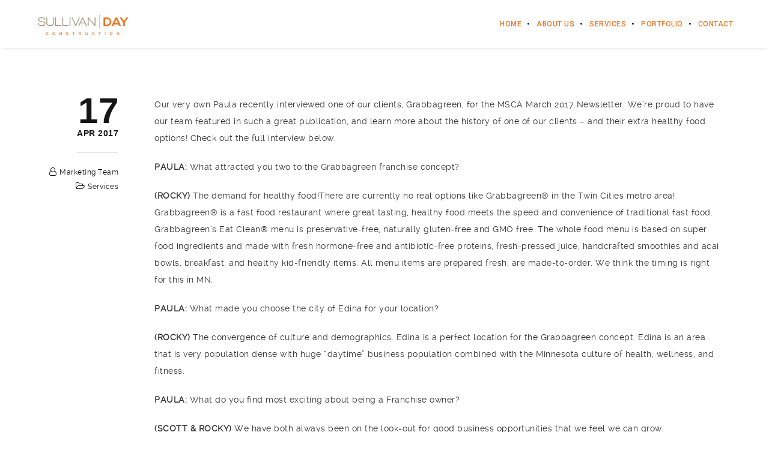

--- FILE ---
content_type: text/javascript
request_url: https://www.sullivanday.com/wp-content/themes/brooklyn/js/ut-scriptlibrary.min.js?ver=4.6
body_size: 18923
content:
!function(e,t){"function"==typeof define&&define.amd?(H,define("ev-emitter/ev-emitter",t)):"object"==typeof module&&module.exports?module.exports=t():e.EvEmitter=t()}("undefined"!=typeof window?window:this,function(){function e(){}var t=e.prototype;return t.on=function(e,t){if(e&&t){var n=this._events=this._events||{},i=n[e]=n[e]||[];return-1==i.indexOf(t)&&i.push(t),this}},t.once=function(e,t){if(e&&t){this.on(e,t);var n=this._onceEvents=this._onceEvents||{};return(n[e]=n[e]||{})[t]=!0,this}},t.off=function(e,t){var n=this._events&&this._events[e];if(n&&n.length){var i=n.indexOf(t);return-1!=i&&n.splice(i,1),this}},t.emitEvent=function(e,t){var n=this._events&&this._events[e];if(n&&n.length){var i=0,r=n[i];t=t||[];for(var a=this._onceEvents&&this._onceEvents[e];r;){var o=a&&a[r];o&&(this.off(e,r),delete a[r]),r.apply(this,t),r=n[i+=o?0:1]}return this}},t.allOff=t.removeAllListeners=function(){delete this._events,delete this._onceEvents},e}),function(e,t){"use strict";"function"==typeof define&&define.amd?define(["ev-emitter/ev-emitter"],function(n){return t(e,n)}):"object"==typeof module&&module.exports?module.exports=t(e,require("ev-emitter")):e.imagesLoaded=t(e,e.EvEmitter)}("undefined"!=typeof window?window:this,function(e,t){function n(e,t){for(var n in t)e[n]=t[n];return e}function i(e,t,r){if(!(this instanceof i))return new i(e,t,r);"string"==typeof e&&(e=document.querySelectorAll(e)),this.elements=function(e){var t=[];if(Array.isArray(e))t=e;else if("number"==typeof e.length)for(var n=0;n<e.length;n++)t.push(e[n]);else t.push(e);return t}(e),this.options=n({},this.options),"function"==typeof t?r=t:n(this.options,t),r&&this.on("always",r),this.getImages(),o&&(this.jqDeferred=new o.Deferred),setTimeout(function(){this.check()}.bind(this))}function r(e){this.img=e}function a(e,t){this.url=e,this.element=t,this.img=new Image}var o=e.jQuery,s=e.console;(i.prototype=Object.create(t.prototype)).options={},i.prototype.getImages=function(){this.images=[],this.elements.forEach(this.addElementImages,this)},i.prototype.addElementImages=function(e){"IMG"==e.nodeName&&this.addImage(e),!0===this.options.background&&this.addElementBackgroundImages(e);var t=e.nodeType;if(t&&l[t]){for(var n=e.querySelectorAll("img"),i=0;i<n.length;i++){var r=n[i];this.addImage(r)}if("string"==typeof this.options.background){var a=e.querySelectorAll(this.options.background);for(i=0;i<a.length;i++){var o=a[i];this.addElementBackgroundImages(o)}}}};var l={1:!0,9:!0,11:!0};return i.prototype.addElementBackgroundImages=function(e){var t=getComputedStyle(e);if(t)for(var n=/url\((['"])?(.*?)\1\)/gi,i=n.exec(t.backgroundImage);null!==i;){var r=i&&i[2];r&&this.addBackground(r,e),i=n.exec(t.backgroundImage)}},i.prototype.addImage=function(e){var t=new r(e);this.images.push(t)},i.prototype.addBackground=function(e,t){var n=new a(e,t);this.images.push(n)},i.prototype.check=function(){function e(e,n,i){setTimeout(function(){t.progress(e,n,i)})}var t=this;this.progressedCount=0,this.hasAnyBroken=!1,this.images.length?this.images.forEach(function(t){t.once("progress",e),t.check()}):this.complete()},i.prototype.progress=function(e,t,n){this.progressedCount++,this.hasAnyBroken=this.hasAnyBroken||!e.isLoaded,this.emitEvent("progress",[this,e,t]),this.jqDeferred&&this.jqDeferred.notify&&this.jqDeferred.notify(this,e),this.progressedCount==this.images.length&&this.complete(),this.options.debug&&s&&s.log("progress: "+n,e,t)},i.prototype.complete=function(){var e=this.hasAnyBroken?"fail":"done";if(this.isComplete=!0,this.emitEvent(e,[this]),this.emitEvent("always",[this]),this.jqDeferred){var t=this.hasAnyBroken?"reject":"resolve";this.jqDeferred[t](this)}},r.prototype=Object.create(t.prototype),r.prototype.check=function(){this.getIsImageComplete()?this.confirm(0!==this.img.naturalWidth,"naturalWidth"):(this.proxyImage=new Image,this.proxyImage.addEventListener("load",this),this.proxyImage.addEventListener("error",this),this.img.addEventListener("load",this),this.img.addEventListener("error",this),this.proxyImage.src=this.img.src)},r.prototype.getIsImageComplete=function(){return this.img.complete&&void 0!==this.img.naturalWidth},r.prototype.confirm=function(e,t){this.isLoaded=e,this.emitEvent("progress",[this,this.img,t])},r.prototype.handleEvent=function(e){var t="on"+e.type;this[t]&&this[t](e)},r.prototype.onload=function(){this.confirm(!0,"onload"),this.unbindEvents()},r.prototype.onerror=function(){this.confirm(!1,"onerror"),this.unbindEvents()},r.prototype.unbindEvents=function(){this.proxyImage.removeEventListener("load",this),this.proxyImage.removeEventListener("error",this),this.img.removeEventListener("load",this),this.img.removeEventListener("error",this)},a.prototype=Object.create(r.prototype),a.prototype.check=function(){this.img.addEventListener("load",this),this.img.addEventListener("error",this),this.img.src=this.url;this.getIsImageComplete()&&(this.confirm(0!==this.img.naturalWidth,"naturalWidth"),this.unbindEvents())},a.prototype.unbindEvents=function(){this.img.removeEventListener("load",this),this.img.removeEventListener("error",this)},a.prototype.confirm=function(e,t){this.isLoaded=e,this.emitEvent("progress",[this,this.element,t])},i.makeJQueryPlugin=function(t){(t=t||e.jQuery)&&((o=t).fn.imagesLoaded=function(e,t){return new i(this,e,t).jqDeferred.promise(o(this))})},i.makeJQueryPlugin(),i}),function(e){var t=!1,n="animation",i=prefix="",r=["Webkit","Moz","O","ms","Khtml"];e(document).ready(function(){var e=document.body.style;if(void 0!==e.animationName&&(t=!0),!1===t)for(var a=0;a<r.length;a++)if(void 0!==e[r[a]+"AnimationName"]){prefix=r[a],n=prefix+"Animation",i="-"+prefix.toLowerCase()+"-",t=!0;break}});var a=function(t,n){return e.keyframe.debug&&console.log(t+" "+n),e("<style>"+n+"</style>").attr({class:"keyframe-style",id:t,type:"text/css"}).appendTo("head")};e.keyframe={debug:!1,getVendorPrefix:function(){return i},isSupported:function(){return t},generate:function(t){var r=t.name||"",o="@"+i+"keyframes "+r+" {";for(var s in t)if("name"!==s&&"media"!==s&&"complete"!==s){o+=s+" {";for(var l in t[s])o+=l+":"+t[s][l]+";";o+="}"}window.PrefixFree?o=PrefixFree.prefixCSS(o+"}"):o+="}",t.media&&(o="@media "+t.media+"{"+o+"}");var c=e("style#"+t.name);if(c.length>0){c.html(o);e("*").filter(function(){return this.style[n+"Name"]===r}).each(function(){var t=e(this),n=t.data("keyframeOptions");t.resetKeyframe(function(){t.playKeyframe(n)})})}else a(r,o)},define:function(e){if(e.length)for(var t=0;t<e.length;t++){var n=e[t];this.generate(n)}else this.generate(e)}};e.fn.resetKeyframe=function(t){e(this).css(i+"animation-play-state","running").css(i+"animation","none");t&&setTimeout(t,1)},e.fn.pauseKeyframe=function(){e(this).css(i+"animation-play-state","paused")},e.fn.resumeKeyframe=function(){e(this).css(i+"animation-play-state","running")},e.fn.playKeyframe=function(t,n){var r=function(t){return t=e.extend({duration:"0s",timingFunction:"ease",delay:"0s",iterationCount:1,direction:"normal",fillMode:"forwards"},t),[t.name,t.duration,t.timingFunction,t.delay,t.iterationCount,t.direction,t.fillMode].join(" ")},a="";if(e.isArray(t)){for(var o=[],s=0;s<t.length;s++)"string"==typeof t[s]?o.push(t[s]):o.push(r(t[s]));a=o.join(", ")}else a="string"==typeof t?t:r(t);var l=i+"animation",c=["webkit","moz","MS","o",""];!n&&t.complete&&(n=t.complete);var u=function(e,t,n){for(var i=0;i<c.length;i++){c[i]||(t=t.toLowerCase());var r=c[i]+t;e.off(r).on(r,n)}};return this.each(function(){var r=e(this).addClass("boostKeyframe").css(i+"animation-play-state","running").css(l,a).data("keyframeOptions",t);if(e.keyframe.debug){console.group(),i&&console.log("Vendor Prefix: "+i),console.log("Style Applied: "+a);var o=r.css(l);console.log("Rendered Style: "+(o||r[0].style.animation)),console.groupEnd()}n&&(u(r,"AnimationIteration",n),u(r,"AnimationEnd",n))}),this},a("boost-keyframe"," .boostKeyframe{"+i+"transform:scale3d(1,1,1);}")}(jQuery),function(e){var t=navigator.userAgent;e.HTMLPictureElement&&/ecko/.test(t)&&t.match(/rv\:(\d+)/)&&RegExp.$1<41&&addEventListener("resize",function(){var t,n=document.createElement("source"),i=function(e){var t,i,r=e.parentNode;"PICTURE"===r.nodeName.toUpperCase()?(t=n.cloneNode(),r.insertBefore(t,r.firstElementChild),setTimeout(function(){r.removeChild(t)})):(!e._pfLastSize||e.offsetWidth>e._pfLastSize)&&(e._pfLastSize=e.offsetWidth,i=e.sizes,e.sizes+=",100vw",setTimeout(function(){e.sizes=i}))},r=function(){var e,t=document.querySelectorAll("picture > img, img[srcset][sizes]");for(e=0;e<t.length;e++)i(t[e])},a=function(){clearTimeout(t),t=setTimeout(r,99)},o=e.matchMedia&&matchMedia("(orientation: landscape)"),s=function(){a(),o&&o.addListener&&o.addListener(a)};return n.srcset="[data-uri]",/^[c|i]|d$/.test(document.readyState||"")?s():document.addEventListener("DOMContentLoaded",s),a}())}(window),function(e,t,n){"use strict";function i(e){return" "===e||"\t"===e||"\n"===e||"\f"===e||"\r"===e}function r(e,t,n,i){var r,a,o;return"saveData"===y.algorithm?e>2.7?o=n+1:(a=(t-n)*(r=Math.pow(e-.6,1.5)),i&&(a+=.1*r),o=e+a):o=n>1?Math.sqrt(e*t):e,o>n}function a(e,t){return e.res-t.res}function o(e,t){var n,i,r;if(e&&t)for(r=u.parseSet(t),e=u.makeUrl(e),n=0;n<r.length;n++)if(e===u.makeUrl(r[n].url)){i=r[n];break}return i}t.createElement("picture");var s,l,c,u={},d=function(){},f=t.createElement("img"),p=f.getAttribute,h=f.setAttribute,v=f.removeAttribute,m=t.documentElement,g={},y={algorithm:""},w=navigator.userAgent,b=/rident/.test(w)||/ecko/.test(w)&&w.match(/rv\:(\d+)/)&&RegExp.$1>35,x="currentSrc",S=/\s+\+?\d+(e\d+)?w/,A=/(\([^)]+\))?\s*(.+)/,C=e.picturefillCFG,T="font-size:100%!important;",E=!0,N={},k={},I=e.devicePixelRatio,M={px:1,in:96},P=t.createElement("a"),O=!1,L=/^[ \t\n\r\u000c]+/,z=/^[, \t\n\r\u000c]+/,j=/^[^ \t\n\r\u000c]+/,W=/[,]+$/,_=/^\d+$/,D=/^-?(?:[0-9]+|[0-9]*\.[0-9]+)(?:[eE][+-]?[0-9]+)?$/,q=function(e,t,n,i){e.addEventListener?e.addEventListener(t,n,i||!1):e.attachEvent&&e.attachEvent("on"+t,n)},Q=function(e){var t={};return function(n){return n in t||(t[n]=e(n)),t[n]}},H=function(){var e=/^([\d\.]+)(em|vw|px)$/,t=Q(function(e){return"return "+function(){for(var e=arguments,t=0,n=e[0];++t in e;)n=n.replace(e[t],e[++t]);return n}((e||"").toLowerCase(),/\band\b/g,"&&",/,/g,"||",/min-([a-z-\s]+):/g,"e.$1>=",/max-([a-z-\s]+):/g,"e.$1<=",/calc([^)]+)/g,"($1)",/(\d+[\.]*[\d]*)([a-z]+)/g,"($1 * e.$2)",/^(?!(e.[a-z]|[0-9\.&=|><\+\-\*\(\)\/])).*/gi,"")+";"});return function(n,i){var r;if(!(n in N))if(N[n]=!1,i&&(r=n.match(e)))N[n]=r[1]*M[r[2]];else try{N[n]=new Function("e",t(n))(M)}catch(e){}return N[n]}}(),B=function(e,t){return e.w?(e.cWidth=u.calcListLength(t||"100vw"),e.res=e.w/e.cWidth):e.res=e.d,e},R=function(e){var n,i,r,a=e||{};if(a.elements&&1===a.elements.nodeType&&("IMG"===a.elements.nodeName.toUpperCase()?a.elements=[a.elements]:(a.context=a.elements,a.elements=null)),n=a.elements||u.qsa(a.context||t,a.reevaluate||a.reselect?u.sel:u.selShort),r=n.length){for(u.setupRun(a),O=!0,i=0;i<r;i++)u.fillImg(n[i],a);u.teardownRun(a)}};e.console&&console.warn,x in f||(x="src"),g["image/jpeg"]=!0,g["image/gif"]=!0,g["image/png"]=!0,g["image/svg+xml"]=t.implementation.hasFeature("http://wwwindow.w3.org/TR/SVG11/feature#Image","1.1"),u.ns=("pf"+(new Date).getTime()).substr(0,9),u.supSrcset="srcset"in f,u.supSizes="sizes"in f,u.supPicture=!!e.HTMLPictureElement,u.supSrcset&&u.supPicture&&!u.supSizes&&function(e){f.srcset="data:,a",e.src="data:,a",u.supSrcset=f.complete===e.complete,u.supPicture=u.supSrcset&&u.supPicture}(t.createElement("img")),u.selShort="picture>img,img[srcset]",u.sel=u.selShort,u.cfg=y,u.supSrcset&&(u.sel+=",img[data-pfsrcset]"),u.DPR=I||1,u.u=M,u.types=g,l=u.supSrcset&&!u.supSizes,u.setSize=d,u.makeUrl=Q(function(e){return P.href=e,P.href}),u.qsa=function(e,t){return e.querySelectorAll(t)},u.matchesMedia=function(){return e.matchMedia&&(matchMedia("(min-width: 0.1em)")||{}).matches?u.matchesMedia=function(e){return!e||matchMedia(e).matches}:u.matchesMedia=u.mMQ,u.matchesMedia.apply(this,arguments)},u.mMQ=function(e){return!e||H(e)},u.calcLength=function(e){var t=H(e,!0)||!1;return t<0&&(t=!1),t},u.supportsType=function(e){return!e||g[e]},u.parseSize=Q(function(e){var t=(e||"").match(A);return{media:t&&t[1],length:t&&t[2]}}),u.parseSet=function(e){return e.cands||(e.cands=function(e,t){function n(t){var n,i=t.exec(e.substring(f));if(i)return n=i[0],f+=n.length,n}function r(){var e,n,i,r,a,l,c,u,d,f=!1,h={};for(r=0;r<s.length;r++)l=(a=s[r])[a.length-1],c=a.substring(0,a.length-1),u=parseInt(c,10),d=parseFloat(c),_.test(c)&&"w"===l?((e||n)&&(f=!0),0===u?f=!0:e=u):D.test(c)&&"x"===l?((e||n||i)&&(f=!0),d<0?f=!0:n=d):_.test(c)&&"h"===l?((i||n)&&(f=!0),0===u?f=!0:i=u):f=!0;f||(h.url=o,e&&(h.w=e),n&&(h.d=n),i&&(h.h=i),i||n||e||(h.d=1),1===h.d&&(t.has1x=!0),h.set=t,p.push(h))}function a(){for(n(L),l="",c="in descriptor";;){if(u=e.charAt(f),"in descriptor"===c)if(i(u))l&&(s.push(l),l="",c="after descriptor");else{if(","===u)return f+=1,l&&s.push(l),void r();if("("===u)l+=u,c="in parens";else{if(""===u)return l&&s.push(l),void r();l+=u}}else if("in parens"===c)if(")"===u)l+=u,c="in descriptor";else{if(""===u)return s.push(l),void r();l+=u}else if("after descriptor"===c)if(i(u));else{if(""===u)return void r();c="in descriptor",f-=1}f+=1}}for(var o,s,l,c,u,d=e.length,f=0,p=[];;){if(n(z),f>=d)return p;o=n(j),s=[],","===o.slice(-1)?(o=o.replace(W,""),r()):a()}}(e.srcset,e)),e.cands},u.getEmValue=function(){var e;if(!s&&(e=t.body)){var n=t.createElement("div"),i=m.style.cssText,r=e.style.cssText;n.style.cssText="position:absolute;left:0;visibility:hidden;display:block;padding:0;border:none;font-size:1em;width:1em;overflow:hidden;clip:rect(0px, 0px, 0px, 0px)",m.style.cssText=T,e.style.cssText=T,e.appendChild(n),s=n.offsetWidth,e.removeChild(n),s=parseFloat(s,10),m.style.cssText=i,e.style.cssText=r}return s||16},u.calcListLength=function(e){if(!(e in k)||y.uT){var t=u.calcLength(function(e){function t(e){return!!(c.test(e)&&parseFloat(e)>=0)||!!d.test(e)||"0"===e||"-0"===e||"+0"===e}var n,r,a,o,s,l,c=/^(?:[+-]?[0-9]+|[0-9]*\.[0-9]+)(?:[eE][+-]?[0-9]+)?(?:ch|cm|em|ex|in|mm|pc|pt|px|rem|vh|vmin|vmax|vw)$/i,d=/^calc\((?:[0-9a-z \.\+\-\*\/\(\)]+)\)$/i;for(a=(r=function(e){function t(){a&&(o.push(a),a="")}function n(){o[0]&&(s.push(o),o=[])}for(var r,a="",o=[],s=[],l=0,c=0,u=!1;;){if(""===(r=e.charAt(c)))return t(),n(),s;if(u){if("*"===r&&"/"===e[c+1]){u=!1,c+=2,t();continue}c+=1}else{if(i(r)){if(e.charAt(c-1)&&i(e.charAt(c-1))||!a){c+=1;continue}if(0===l){t(),c+=1;continue}r=" "}else if("("===r)l+=1;else if(")"===r)l-=1;else{if(","===r){t(),n(),c+=1;continue}if("/"===r&&"*"===e.charAt(c+1)){u=!0,c+=2;continue}}a+=r,c+=1}}}(e)).length,n=0;n<a;n++)if(o=r[n],s=o[o.length-1],t(s)){if(l=s,o.pop(),0===o.length)return l;if(o=o.join(" "),u.matchesMedia(o))return l}return"100vw"}(e));k[e]=t||M.width}return k[e]},u.setRes=function(e){var t;if(e)for(var n=0,i=(t=u.parseSet(e)).length;n<i;n++)B(t[n],e.sizes);return t},u.setRes.res=B,u.applySetCandidate=function(e,t){if(e.length){var n,i,s,l,c,d,f,p,h,v=t[u.ns],m=u.DPR;if(d=v.curSrc||t[x],(f=v.curCan||function(e,t,n){var i;return!n&&t&&(n=(n=e[u.ns].sets)&&n[n.length-1]),(i=o(t,n))&&(t=u.makeUrl(t),e[u.ns].curSrc=t,e[u.ns].curCan=i,i.res||B(i,i.set.sizes)),i}(t,d,e[0].set))&&f.set===e[0].set&&((h=b&&!t.complete&&f.res-.1>m)||(f.cached=!0,f.res>=m&&(c=f))),!c)for(e.sort(a),c=e[(l=e.length)-1],i=0;i<l;i++)if((n=e[i]).res>=m){c=e[s=i-1]&&(h||d!==u.makeUrl(n.url))&&r(e[s].res,n.res,m,e[s].cached)?e[s]:n;break}c&&(p=u.makeUrl(c.url),v.curSrc=p,v.curCan=c,p!==d&&u.setSrc(t,c),u.setSize(t))}},u.setSrc=function(e,t){var n;e.src=t.url,"image/svg+xml"===t.set.type&&(n=e.style.width,e.style.width=e.offsetWidth+1+"px",e.offsetWidth+1&&(e.style.width=n))},u.getSet=function(e){var t,n,i,r=!1,a=e[u.ns].sets;for(t=0;t<a.length&&!r;t++)if((n=a[t]).srcset&&u.matchesMedia(n.media)&&(i=u.supportsType(n.type))){"pending"===i&&(n=i),r=n;break}return r},u.parseSets=function(e,t,n){var i,r,a,s,c=t&&"PICTURE"===t.nodeName.toUpperCase(),d=e[u.ns];(void 0===d.src||n.src)&&(d.src=p.call(e,"src"),d.src?h.call(e,"data-pfsrc",d.src):v.call(e,"data-pfsrc")),(void 0===d.srcset||n.srcset||!u.supSrcset||e.srcset)&&(i=p.call(e,"srcset"),d.srcset=i,s=!0),d.sets=[],c&&(d.pic=!0,function(e,t){var n,i,r,a,o=e.getElementsByTagName("source");for(n=0,i=o.length;n<i;n++)(r=o[n])[u.ns]=!0,(a=r.getAttribute("srcset"))&&t.push({srcset:a,media:r.getAttribute("media"),type:r.getAttribute("type"),sizes:r.getAttribute("sizes")})}(t,d.sets)),d.srcset?(r={srcset:d.srcset,sizes:p.call(e,"sizes")},d.sets.push(r),(a=(l||d.src)&&S.test(d.srcset||""))||!d.src||o(d.src,r)||r.has1x||(r.srcset+=", "+d.src,r.cands.push({url:d.src,d:1,set:r}))):d.src&&d.sets.push({srcset:d.src,sizes:null}),d.curCan=null,d.curSrc=void 0,d.supported=!(c||r&&!u.supSrcset||a),s&&u.supSrcset&&!d.supported&&(i?(h.call(e,"data-pfsrcset",i),e.srcset=""):v.call(e,"data-pfsrcset")),d.supported&&!d.srcset&&(!d.src&&e.src||e.src!==u.makeUrl(d.src))&&(null===d.src?e.removeAttribute("src"):e.src=d.src),d.parsed=!0},u.fillImg=function(e,t){var n,i=t.reselect||t.reevaluate;e[u.ns]||(e[u.ns]={}),n=e[u.ns],(i||n.evaled!==c)&&(n.parsed&&!t.reevaluate||u.parseSets(e,e.parentNode,t),n.supported?n.evaled=c:function(e){var t,n=u.getSet(e),i=!1;"pending"!==n&&(i=c,n&&(t=u.setRes(n),u.applySetCandidate(t,e))),e[u.ns].evaled=i}(e))},u.setupRun=function(){O&&!E&&I===e.devicePixelRatio||(E=!1,I=e.devicePixelRatio,N={},k={},u.DPR=I||1,M.width=Math.max(e.innerWidth||0,m.clientWidth),M.height=Math.max(e.innerHeight||0,m.clientHeight),M.vw=M.width/100,M.vh=M.height/100,c=[M.height,M.width,I].join("-"),M.em=u.getEmValue(),M.rem=M.em)},u.supPicture?(R=d,u.fillImg=d):function(){var n,i=e.attachEvent?/d$|^c/:/d$|^c|^i/,r=function(){var e=t.readyState||"";a=setTimeout(r,"loading"===e?200:999),t.body&&(u.fillImgs(),(n=n||i.test(e))&&clearTimeout(a))},a=setTimeout(r,t.body?9:99),o=m.clientHeight;q(e,"resize",function(e,t){var n,i,r=function(){var a=new Date-i;a<t?n=setTimeout(r,t-a):(n=null,e())};return function(){i=new Date,n||(n=setTimeout(r,t))}}(function(){E=Math.max(e.innerWidth||0,m.clientWidth)!==M.width||m.clientHeight!==o,o=m.clientHeight,E&&u.fillImgs()},99)),q(t,"readystatechange",r)}(),u.picturefill=R,u.fillImgs=R,u.teardownRun=d,R._=u,e.picturefillCFG={pf:u,push:function(e){var t=e.shift();"function"==typeof u[t]?u[t].apply(u,e):(y[t]=e[0],O&&u.fillImgs({reselect:!0}))}};for(;C&&C.length;)e.picturefillCFG.push(C.shift());e.picturefill=R,"object"==typeof module&&"object"==typeof module.exports?module.exports=R:"function"==typeof define&&define.amd&&define("picturefill",function(){return R}),u.supPicture||(g["image/webp"]=function(t,n){var i=new e.Image;return i.onerror=function(){g[t]=!1,R()},i.onload=function(){g[t]=1===i.width,R()},i.src=n,"pending"}("image/webp","[data-uri]"))}(window,document),function(e){"use strict";"function"==typeof define&&define.amd?define(["jquery"],e):"undefined"!=typeof module&&module.exports?module.exports=e(require("jquery")):e(jQuery)}(function(e){"use strict";function t(t){return!t.nodeName||-1!==e.inArray(t.nodeName.toLowerCase(),["iframe","#document","html","body"])}function n(t){return e.isFunction(t)||e.isPlainObject(t)?t:{top:t,left:t}}var i=e.scrollTo=function(t,n,i){return e(window).scrollTo(t,n,i)};return i.defaults={axis:"xy",duration:0,limit:!0},e.fn.scrollTo=function(r,a,o){"object"==typeof a&&(o=a,a=0),"function"==typeof o&&(o={onAfter:o}),"max"===r&&(r=9e9),o=e.extend({},i.defaults,o),a=a||o.duration;var s=o.queue&&o.axis.length>1;return s&&(a/=2),o.offset=n(o.offset),o.over=n(o.over),this.each(function(){function l(t){var n=e.extend({},o,{queue:!0,duration:a,complete:t&&function(){t.call(d,p,o)}});f.animate(h,n)}if(null!==r){var c,u=t(this),d=u?this.contentWindow||window:this,f=e(d),p=r,h={};switch(typeof p){case"number":case"string":if(/^([+-]=?)?\d+(\.\d+)?(px|%)?$/.test(p)){p=n(p);break}p=u?e(p):e(p,d);case"object":if(0===p.length)return;(p.is||p.style)&&(c=(p=e(p)).offset())}var v=e.isFunction(o.offset)&&o.offset(d,p)||o.offset;e.each(o.axis.split(""),function(e,t){var n="x"===t?"Left":"Top",r=n.toLowerCase(),a="scroll"+n,m=f[a](),g=i.max(d,t);if(c)h[a]=c[r]+(u?0:m-f.offset()[r]),o.margin&&(h[a]-=parseInt(p.css("margin"+n),10)||0,h[a]-=parseInt(p.css("border"+n+"Width"),10)||0),h[a]+=v[r]||0,o.over[r]&&(h[a]+=p["x"===t?"width":"height"]()*o.over[r]);else{var y=p[r];h[a]=y.slice&&"%"===y.slice(-1)?parseFloat(y)/100*g:y}o.limit&&/^\d+$/.test(h[a])&&(h[a]=h[a]<=0?0:Math.min(h[a],g)),!e&&o.axis.length>1&&(m===h[a]?h={}:s&&(l(o.onAfterFirst),h={}))}),l(o.onAfter)}})},i.max=function(n,i){var r="x"===i?"Width":"Height",a="scroll"+r;if(!t(n))return n[a]-e(n)[r.toLowerCase()]();var o="client"+r,s=n.ownerDocument||n.document,l=s.documentElement,c=s.body;return Math.max(l[a],c[a])-Math.min(l[o],c[o])},e.Tween.propHooks.scrollLeft=e.Tween.propHooks.scrollTop={get:function(t){return e(t.elem)[t.prop]()},set:function(t){var n=this.get(t);if(t.options.interrupt&&t._last&&t._last!==n)return e(t.elem).stop();var i=Math.round(t.now);n!==i&&(e(t.elem)[t.prop](i),t._last=this.get(t))}},i}),function(e,t){"use strict";jQuery.fn[t]=function(e){return e?this.bind("resize",function(e,t,n){var i="";return function(){var r=this,a=arguments;i?clearTimeout(i):n&&e.apply(r,a),i=setTimeout(function(){n||e.apply(r,a),i=null},t||100)}}(e)):this.trigger(t)}}(jQuery,"utresize"),function(e){"function"==typeof define&&define.amd?define(["jquery"],function(t){return e(t)}):"object"==typeof module&&"object"==typeof module.exports?exports=e(require("jquery")):e(jQuery)}(function(e){function t(e){var t=7.5625,n=2.75;return e<1/n?t*e*e:e<2/n?t*(e-=1.5/n)*e+.75:e<2.5/n?t*(e-=2.25/n)*e+.9375:t*(e-=2.625/n)*e+.984375}e.easing.jswing=e.easing.swing;var n=Math.pow,i=Math.sqrt,r=Math.sin,a=Math.cos,o=Math.PI,s=1.70158,l=1.525*s,c=2*o/3,u=2*o/4.5;e.extend(e.easing,{def:"easeOutQuad",swing:function(t){return e.easing[e.easing.def](t)},easeInQuad:function(e){return e*e},easeOutQuad:function(e){return 1-(1-e)*(1-e)},easeInOutQuad:function(e){return e<.5?2*e*e:1-n(-2*e+2,2)/2},easeInCubic:function(e){return e*e*e},easeOutCubic:function(e){return 1-n(1-e,3)},easeInOutCubic:function(e){return e<.5?4*e*e*e:1-n(-2*e+2,3)/2},easeInQuart:function(e){return e*e*e*e},easeOutQuart:function(e){return 1-n(1-e,4)},easeInOutQuart:function(e){return e<.5?8*e*e*e*e:1-n(-2*e+2,4)/2},easeInQuint:function(e){return e*e*e*e*e},easeOutQuint:function(e){return 1-n(1-e,5)},easeInOutQuint:function(e){return e<.5?16*e*e*e*e*e:1-n(-2*e+2,5)/2},easeInSine:function(e){return 1-a(e*o/2)},easeOutSine:function(e){return r(e*o/2)},easeInOutSine:function(e){return-(a(o*e)-1)/2},easeInExpo:function(e){return 0===e?0:n(2,10*e-10)},easeOutExpo:function(e){return 1===e?1:1-n(2,-10*e)},easeInOutExpo:function(e){return 0===e?0:1===e?1:e<.5?n(2,20*e-10)/2:(2-n(2,-20*e+10))/2},easeInCirc:function(e){return 1-i(1-n(e,2))},easeOutCirc:function(e){return i(1-n(e-1,2))},easeInOutCirc:function(e){return e<.5?(1-i(1-n(2*e,2)))/2:(i(1-n(-2*e+2,2))+1)/2},easeInElastic:function(e){return 0===e?0:1===e?1:-n(2,10*e-10)*r((10*e-10.75)*c)},easeOutElastic:function(e){return 0===e?0:1===e?1:n(2,-10*e)*r((10*e-.75)*c)+1},easeInOutElastic:function(e){return 0===e?0:1===e?1:e<.5?-n(2,20*e-10)*r((20*e-11.125)*u)/2:n(2,-20*e+10)*r((20*e-11.125)*u)/2+1},easeInBack:function(e){return 2.70158*e*e*e-s*e*e},easeOutBack:function(e){return 1+2.70158*n(e-1,3)+s*n(e-1,2)},easeInOutBack:function(e){return e<.5?n(2*e,2)*(7.189819*e-l)/2:(n(2*e-2,2)*((l+1)*(2*e-2)+l)+2)/2},easeInBounce:function(e){return 1-t(1-e)},easeOutBounce:t,easeInOutBounce:function(e){return e<.5?(1-t(1-2*e))/2:(1+t(2*e-1))/2}})}),function(e){"use strict";e.fn.fitVids=function(t){var n={customSelector:null,ignore:null};if(!document.getElementById("fit-vids-style")){var i=document.head||document.getElementsByTagName("head")[0],r=document.createElement("div");r.innerHTML='<p>x</p><style id="fit-vids-style">.fluid-width-video-wrapper{width:100%;position:relative;padding:0;}.fluid-width-video-wrapper iframe,.fluid-width-video-wrapper object,.fluid-width-video-wrapper embed {position:absolute;top:0;left:0;width:100%;height:100%;}</style>',i.appendChild(r.childNodes[1])}return t&&e.extend(n,t),this.each(function(){var t=["iframe[src*='player.vimeo.com']","iframe[src*='youtube.com']","iframe[src*='youtube-nocookie.com']","iframe[src*='kickstarter.com'][src*='video.html']","object","embed"];n.customSelector&&t.push(n.customSelector);var i=".fitvidsignore";n.ignore&&(i=i+", "+n.ignore);var r=e(this).find(t.join(","));(r=(r=r.not("object object")).not(i)).each(function(){var t=e(this);if(!t.hasClass("jwswf")&&!(t.parents(i).length>0||"embed"===this.tagName.toLowerCase()&&t.parent("object").length||t.parent(".fluid-width-video-wrapper").length)){t.css("height")||t.css("width")||!isNaN(t.attr("height"))&&!isNaN(t.attr("width"))||(t.attr("height",9),t.attr("width",16));var n=("object"===this.tagName.toLowerCase()||t.attr("height")&&!isNaN(parseInt(t.attr("height"),10))?parseInt(t.attr("height"),10):t.height())/(isNaN(parseInt(t.attr("width"),10))?t.width():parseInt(t.attr("width"),10));if(!t.attr("id")){var r="fitvid"+e.fn.fitVids._count;t.attr("name",r),e.fn.fitVids._count++}t.wrap('<div class="fluid-width-video-wrapper"></div>').parent(".fluid-width-video-wrapper").css("padding-top",100*n+"%"),t.removeAttr("height").removeAttr("width")}})})},e.fn.fitVids._count=0}(window.jQuery||window.Zepto),function(e,t,n,i){var r=e(t);e.fn.lazyload=function(i){function a(){var t=0;s.each(function(){var n=e(this);if(!l.skip_invisible||n.is(":visible"))if(e.abovethetop(this,l)||e.leftofbegin(this,l));else if(e.belowthefold(this,l)||e.rightoffold(this,l)){if(++t>l.failure_limit)return!1}else n.trigger("appear"),t=0})}var o,s=this,l={threshold:0,failure_limit:0,event:"scroll",effect:"show",container:t,data_attribute:"original",skip_invisible:!1,appear:null,load:null,placeholder:"[data-uri]"};return i&&(void 0!==i.failurelimit&&(i.failure_limit=i.failurelimit,delete i.failurelimit),void 0!==i.effectspeed&&(i.effect_speed=i.effectspeed,delete i.effectspeed),e.extend(l,i)),o=void 0===l.container||l.container===t?r:e(l.container),0===l.event.indexOf("scroll")&&o.bind(l.event,function(){return a()}),this.each(function(){var t=this,n=e(t);t.loaded=!1,void 0!==n.attr("src")&&!1!==n.attr("src")||n.is("img")&&n.attr("src",l.placeholder),n.one("appear",function(){if(!this.loaded){if(l.appear){var i=s.length;l.appear.call(t,i,l)}e("<img />").bind("load",function(){var i=n.attr("data-"+l.data_attribute);n.hide(),n.is("img")?n.attr("src",i):n.css({"background-image":"url('"+i+"')","background-size":"cover","background-position":"center center"}),t.loaded=!0;var r=e.grep(s,function(e){return!e.loaded});if(s=e(r),l.load){var a=s.length;l.load.call(t,a,l)}}).attr("src",n.attr("data-"+l.data_attribute))}}),0!==l.event.indexOf("scroll")&&n.bind(l.event,function(){t.loaded||n.trigger("appear")})}),r.bind("resize",function(){a()}),/(?:iphone|ipod|ipad).*os 5/gi.test(navigator.appVersion)&&r.bind("pageshow",function(t){t.originalEvent&&t.originalEvent.persisted&&s.each(function(){e(this).trigger("appear")})}),e(n).ready(function(){a()}),this},e.belowthefold=function(n,i){return(void 0===i.container||i.container===t?(t.innerHeight?t.innerHeight:r.height())+r.scrollTop():e(i.container).offset().top+e(i.container).height())<=e(n).offset().top-i.threshold},e.rightoffold=function(n,i){return(void 0===i.container||i.container===t?r.width()+r.scrollLeft():e(i.container).offset().left+e(i.container).width())<=e(n).offset().left-i.threshold},e.abovethetop=function(n,i){return(void 0===i.container||i.container===t?r.scrollTop():e(i.container).offset().top)>=e(n).offset().top+i.threshold+e(n).height()},e.leftofbegin=function(n,i){return(void 0===i.container||i.container===t?r.scrollLeft():e(i.container).offset().left)>=e(n).offset().left+i.threshold+e(n).width()},e.inviewport=function(t,n){return!(e.rightoffold(t,n)||e.leftofbegin(t,n)||e.belowthefold(t,n)||e.abovethetop(t,n))},e.extend(e.expr[":"],{"below-the-fold":function(t){return e.belowthefold(t,{threshold:0})},"above-the-top":function(t){return!e.belowthefold(t,{threshold:0})},"right-of-screen":function(t){return e.rightoffold(t,{threshold:0})},"left-of-screen":function(t){return!e.rightoffold(t,{threshold:0})},"in-viewport":function(t){return e.inviewport(t,{threshold:0})},"above-the-fold":function(t){return!e.belowthefold(t,{threshold:0})},"right-of-fold":function(t){return e.rightoffold(t,{threshold:0})},"left-of-fold":function(t){return!e.rightoffold(t,{threshold:0})}})}(jQuery,window,document),function(){var e=[].indexOf||function(e){for(var t=0,n=this.length;t<n;t++)if(t in this&&this[t]===e)return t;return-1},t=[].slice;!function(e,t){"function"==typeof define&&define.amd?define("waypoints",["jquery"],function(n){return t(n,e)}):t(e.jQuery,e)}(window,function(n,i){var r,a,o,s,l,c,u,d,f,p,h,v,m,g,y,w;return r=n(i),d=e.call(i,"ontouchstart")>=0,s={horizontal:{},vertical:{}},l=1,u={},c="waypoints-context-id",h="resize.waypoints",v="scroll.waypoints",m=1,g="waypoints-waypoint-ids",y="waypoint",w="waypoints",a=function(){function e(e){var t=this;this.$element=e,this.element=e[0],this.didResize=!1,this.didScroll=!1,this.id="context"+l++,this.oldScroll={x:e.scrollLeft(),y:e.scrollTop()},this.waypoints={horizontal:{},vertical:{}},this.element[c]=this.id,u[this.id]=this,e.bind(v,function(){var e;if(!t.didScroll&&!d)return t.didScroll=!0,e=function(){return t.doScroll(),t.didScroll=!1},i.setTimeout(e,n[w].settings.scrollThrottle)}),e.bind(h,function(){var e;if(!t.didResize)return t.didResize=!0,e=function(){return n[w]("refresh"),t.didResize=!1},i.setTimeout(e,n[w].settings.resizeThrottle)})}return e.prototype.doScroll=function(){var e,t=this;return e={horizontal:{newScroll:this.$element.scrollLeft(),oldScroll:this.oldScroll.x,forward:"right",backward:"left"},vertical:{newScroll:this.$element.scrollTop(),oldScroll:this.oldScroll.y,forward:"down",backward:"up"}},!d||e.vertical.oldScroll&&e.vertical.newScroll||n[w]("refresh"),n.each(e,function(e,i){var r,a,o;return o=[],a=i.newScroll>i.oldScroll,r=a?i.forward:i.backward,n.each(t.waypoints[e],function(e,t){var n,r;return i.oldScroll<(n=t.offset)&&n<=i.newScroll?o.push(t):i.newScroll<(r=t.offset)&&r<=i.oldScroll?o.push(t):void 0}),o.sort(function(e,t){return e.offset-t.offset}),a||o.reverse(),n.each(o,function(e,t){if(t.options.continuous||e===o.length-1)return t.trigger([r])})}),this.oldScroll={x:e.horizontal.newScroll,y:e.vertical.newScroll}},e.prototype.refresh=function(){var e,t,i,r=this;return i=n.isWindow(this.element),t=this.$element.offset(),this.doScroll(),e={horizontal:{contextOffset:i?0:t.left,contextScroll:i?0:this.oldScroll.x,contextDimension:this.$element.width(),oldScroll:this.oldScroll.x,forward:"right",backward:"left",offsetProp:"left"},vertical:{contextOffset:i?0:t.top,contextScroll:i?0:this.oldScroll.y,contextDimension:i?n[w]("viewportHeight"):this.$element.height(),oldScroll:this.oldScroll.y,forward:"down",backward:"up",offsetProp:"top"}},n.each(e,function(e,t){return n.each(r.waypoints[e],function(e,i){var r,a,o,s,l;if(r=i.options.offset,o=i.offset,a=n.isWindow(i.element)?0:i.$element.offset()[t.offsetProp],n.isFunction(r)?r=r.apply(i.element):"string"==typeof r&&(r=parseFloat(r),i.options.offset.indexOf("%")>-1&&(r=Math.ceil(t.contextDimension*r/100))),i.offset=a-t.contextOffset+t.contextScroll-r,(!i.options.onlyOnScroll||null==o)&&i.enabled)return null!==o&&o<(s=t.oldScroll)&&s<=i.offset?i.trigger([t.backward]):null!==o&&o>(l=t.oldScroll)&&l>=i.offset?i.trigger([t.forward]):null===o&&t.oldScroll>=i.offset?i.trigger([t.forward]):void 0})})},e.prototype.checkEmpty=function(){if(n.isEmptyObject(this.waypoints.horizontal)&&n.isEmptyObject(this.waypoints.vertical))return this.$element.unbind([h,v].join(" ")),delete u[this.id]},e}(),o=function(){function e(e,t,i){var r,a;"bottom-in-view"===i.offset&&(i.offset=function(){var e;return e=n[w]("viewportHeight"),n.isWindow(t.element)||(e=t.$element.height()),e-n(this).outerHeight()}),this.$element=e,this.element=e[0],this.axis=i.horizontal?"horizontal":"vertical",this.callback=i.handler,this.context=t,this.enabled=i.enabled,this.id="waypoints"+m++,this.offset=null,this.options=i,t.waypoints[this.axis][this.id]=this,s[this.axis][this.id]=this,(r=null!=(a=this.element[g])?a:[]).push(this.id),this.element[g]=r}return e.prototype.trigger=function(e){if(this.enabled)return null!=this.callback&&this.callback.apply(this.element,e),this.options.triggerOnce?this.destroy():void 0},e.prototype.disable=function(){return this.enabled=!1},e.prototype.enable=function(){return this.context.refresh(),this.enabled=!0},e.prototype.destroy=function(){return delete s[this.axis][this.id],delete this.context.waypoints[this.axis][this.id],this.context.checkEmpty()},e.getWaypointsByElement=function(e){var t,i;return(i=e[g])?(t=n.extend({},s.horizontal,s.vertical),n.map(i,function(e){return t[e]})):[]},e}(),p={init:function(e,t){return t=n.extend({},n.fn[y].defaults,t),null==t.handler&&(t.handler=e),this.each(function(){var e,i,r,s;return e=n(this),r=null!=(s=t.context)?s:n.fn[y].defaults.context,n.isWindow(r)||(r=e.closest(r)),r=n(r),(i=u[r[0][c]])||(i=new a(r)),new o(e,i,t)}),n[w]("refresh"),this},disable:function(){return p._invoke.call(this,"disable")},enable:function(){return p._invoke.call(this,"enable")},destroy:function(){return p._invoke.call(this,"destroy")},prev:function(e,t){return p._traverse.call(this,e,t,function(e,t,n){if(t>0)return e.push(n[t-1])})},next:function(e,t){return p._traverse.call(this,e,t,function(e,t,n){if(t<n.length-1)return e.push(n[t+1])})},_traverse:function(e,t,r){var a,o;return null==e&&(e="vertical"),null==t&&(t=i),o=f.aggregate(t),a=[],this.each(function(){var t;return t=n.inArray(this,o[e]),r(a,t,o[e])}),this.pushStack(a)},_invoke:function(e){return this.each(function(){var t;return t=o.getWaypointsByElement(this),n.each(t,function(t,n){return n[e](),!0})}),this}},n.fn[y]=function(){var e,i;return i=arguments[0],e=2<=arguments.length?t.call(arguments,1):[],p[i]?p[i].apply(this,e):n.isFunction(i)?p.init.apply(this,arguments):n.isPlainObject(i)?p.init.apply(this,[null,i]):i?n.error("The "+i+" method does not exist in jQuery Waypoints."):n.error("jQuery Waypoints needs a callback function or handler option.")},n.fn[y].defaults={context:i,continuous:!0,enabled:!0,horizontal:!1,offset:0,triggerOnce:!1},f={refresh:function(){return n.each(u,function(e,t){return t.refresh()})},viewportHeight:function(){var e;return null!=(e=i.innerHeight)?e:r.height()},aggregate:function(e){var t,i,r;return t=s,e&&(t=null!=(r=u[n(e)[0][c]])?r.waypoints:void 0),t?(i={horizontal:[],vertical:[]},n.each(i,function(e,r){return n.each(t[e],function(e,t){return r.push(t)}),r.sort(function(e,t){return e.offset-t.offset}),i[e]=n.map(r,function(e){return e.element}),i[e]=n.unique(i[e])}),i):[]},above:function(e){return null==e&&(e=i),f._filter(e,"vertical",function(e,t){return t.offset<=e.oldScroll.y})},below:function(e){return null==e&&(e=i),f._filter(e,"vertical",function(e,t){return t.offset>e.oldScroll.y})},left:function(e){return null==e&&(e=i),f._filter(e,"horizontal",function(e,t){return t.offset<=e.oldScroll.x})},right:function(e){return null==e&&(e=i),f._filter(e,"horizontal",function(e,t){return t.offset>e.oldScroll.x})},enable:function(){return f._invoke("enable")},disable:function(){return f._invoke("disable")},destroy:function(){return f._invoke("destroy")},extendFn:function(e,t){return p[e]=t},_invoke:function(e){var t;return t=n.extend({},s.vertical,s.horizontal),n.each(t,function(t,n){return n[e](),!0})},_filter:function(e,t,i){var r,a;return(r=u[n(e)[0][c]])?(a=[],n.each(r.waypoints[t],function(e,t){if(i(r,t))return a.push(t)}),a.sort(function(e,t){return e.offset-t.offset}),n.map(a,function(e){return e.element})):[]}},n[w]=function(){var e,n;return n=arguments[0],e=2<=arguments.length?t.call(arguments,1):[],f[n]?f[n].apply(null,e):f.aggregate.call(null,n)},n[w].settings={resizeThrottle:100,scrollThrottle:30},r.on("load.waypoints",function(){return n[w]("refresh")})})}.call(this),function(e){e.flexslider=function(t,n,i){var r=e(t);r.vars=e.extend({},e.flexslider.defaults,n);var a,o=r.vars.namespace,s=window.navigator&&window.navigator.msPointerEnabled&&window.MSGesture,l=("ontouchstart"in window||s||window.DocumentTouch&&document instanceof DocumentTouch)&&r.vars.touch,c="click"+r.vars.eventNamespace+" touchend"+r.vars.eventNamespace+"  MSPointerUp"+r.vars.eventNamespace,u="",d="vertical"===r.vars.direction,f=r.vars.reverse,p=r.vars.itemWidth>0,h="fade"===r.vars.animation,v=""!==r.vars.asNavFor,m={},i=void 0!==i?i++:0;e.data(t,"flexslider",r),m={init:function(){r.id=i,r.animating=!1,r.currentSlide=parseInt(r.vars.startAt?r.vars.startAt:0,10),isNaN(r.currentSlide)&&(r.currentSlide=0),r.animatingTo=r.currentSlide,r.atEnd=0===r.currentSlide||r.currentSlide===r.last,r.containerSelector=r.vars.selector.substr(0,r.vars.selector.search(" ")),r.slides=e(r.vars.selector,r),r.container=e(r.containerSelector,r),r.count=r.slides.length,r.syncExists=e(r.vars.sync).length>0,"slide"===r.vars.animation&&(r.vars.animation="swing"),r.prop=d?"top":"marginLeft",r.args={},r.manualPause=!1,r.stopped=!1,r.started=!1,r.startTimeout=null,r.transitions=!r.vars.video&&!h&&r.vars.useCSS&&function(){var e=document.createElement("div"),t=["perspectiveProperty","WebkitPerspective","MozPerspective","OPerspective","msPerspective"];for(var n in t)if(void 0!==e.style[t[n]])return r.pfx=t[n].replace("Perspective","").toLowerCase(),r.prop="-"+r.pfx+"-transform",!0;return!1}(),""!==r.vars.controlsContainer&&(r.controlsContainer=e(r.vars.controlsContainer).length>0&&e(r.vars.controlsContainer)),""!==r.vars.manualControls&&(r.manualControls=e(r.vars.manualControls).length>0&&e(r.vars.manualControls)),r.vars.randomize&&(r.slides.sort(function(){return Math.round(Math.random())-.5}),r.container.empty().append(r.slides)),r.doMath(),r.setup("init"),r.vars.controlNav&&m.controlNav.setup(),r.vars.directionNav&&m.directionNav.setup(),r.vars.keyboard&&(1===e(r.containerSelector).length||r.vars.multipleKeyboard)&&e(document).bind("keyup"+r.vars.eventNamespace+"-"+r.id,function(e){var t=e.keyCode;if(!r.animating&&(39===t||37===t)){var n=39===t?r.getTarget("next"):37===t&&r.getTarget("prev");r.flexAnimate(n,r.vars.pauseOnAction)}}),r.vars.mousewheel&&r.bind("mousewheel"+r.vars.eventNamespace,function(e,t,n,i){e.preventDefault();var a=t<0?r.getTarget("next"):r.getTarget("prev");r.flexAnimate(a,r.vars.pauseOnAction)}),r.vars.pausePlay&&m.pausePlay.setup(),r.vars.slideshow&&r.vars.pauseInvisible&&m.pauseInvisible.init(),r.vars.slideshow&&(r.vars.pauseOnHover&&r.hover(function(){r.manualPlay||r.manualPause||r.pause()},function(){r.manualPause||r.manualPlay||r.stopped||r.play()}),r.vars.pauseInvisible&&m.pauseInvisible.isHidden()||(r.vars.initDelay>0?r.startTimeout=setTimeout(r.play,r.vars.initDelay):r.play())),v&&m.asNav.setup(),l&&r.vars.touch&&m.touch(),(!h||h&&r.vars.smoothHeight)&&e(window).bind("resize"+r.vars.eventNamespace+"-"+r.id+" orientationchange"+r.vars.eventNamespace+"-"+r.id+" focus"+r.vars.eventNamespace+"-"+r.id,m.resize),r.find("img").attr("draggable","false"),setTimeout(function(){r.vars.start(r)},200)},asNav:{setup:function(){r.asNav=!0,r.animatingTo=Math.floor(r.currentSlide/r.move),r.currentItem=r.currentSlide,r.slides.removeClass(o+"active-slide").eq(r.currentItem).addClass(o+"active-slide"),s?(t._slider=r,r.slides.each(function(){this._gesture=new MSGesture,this._gesture.target=this,this.addEventListener("MSPointerDown",function(e){e.preventDefault(),e.currentTarget._gesture&&e.currentTarget._gesture.addPointer(e.pointerId)},!1),this.addEventListener("MSGestureTap",function(t){t.preventDefault();var n=e(this),i=n.index();e(r.vars.asNavFor).data("flexslider").animating||n.hasClass("active")||(r.direction=r.currentItem<i?"next":"prev",r.flexAnimate(i,r.vars.pauseOnAction,!1,!0,!0))})})):r.slides.on(c,function(t){t.preventDefault();var n=e(this),i=n.index();n.offset().left-e(r).scrollLeft()<=0&&n.hasClass(o+"active-slide")?r.flexAnimate(r.getTarget("prev"),!0):e(r.vars.asNavFor).data("flexslider").animating||n.hasClass(o+"active-slide")||(r.direction=r.currentItem<i?"next":"prev",r.flexAnimate(i,r.vars.pauseOnAction,!1,!0,!0))})}},controlNav:{setup:function(){r.manualControls?m.controlNav.setupManual():m.controlNav.setupPaging()},setupPaging:function(){var t,n,i="thumbnails"===r.vars.controlNav?"control-thumbs":"control-paging",a=1;if(r.controlNavScaffold=e('<ol class="'+o+"control-nav "+o+i+'"></ol>'),r.pagingCount>1)for(var s=0;s<r.pagingCount;s++){if(n=r.slides.eq(s),t="thumbnails"===r.vars.controlNav?'<img src="'+n.attr("data-thumb")+'"/>':"<a>"+a+"</a>","thumbnails"===r.vars.controlNav&&!0===r.vars.thumbCaptions){var l=n.attr("data-thumbcaption");""!=l&&void 0!=l&&(t+='<span class="'+o+'caption">'+l+"</span>")}r.controlNavScaffold.append("<li>"+t+"</li>"),a++}r.controlsContainer?e(r.controlsContainer).append(r.controlNavScaffold):r.append(r.controlNavScaffold),m.controlNav.set(),m.controlNav.active(),r.controlNavScaffold.delegate("a, img",c,function(t){if(t.preventDefault(),""===u||u===t.type){var n=e(this),i=r.controlNav.index(n);n.hasClass(o+"active")||(r.direction=i>r.currentSlide?"next":"prev",r.flexAnimate(i,r.vars.pauseOnAction))}""===u&&(u=t.type),m.setToClearWatchedEvent()})},setupManual:function(){r.controlNav=r.manualControls,m.controlNav.active(),r.controlNav.bind(c,function(t){if(t.preventDefault(),""===u||u===t.type){var n=e(this),i=r.controlNav.index(n);n.hasClass(o+"active")||(i>r.currentSlide?r.direction="next":r.direction="prev",r.flexAnimate(i,r.vars.pauseOnAction))}""===u&&(u=t.type),m.setToClearWatchedEvent()})},set:function(){var t="thumbnails"===r.vars.controlNav?"img":"a";r.controlNav=e("."+o+"control-nav li "+t,r.controlsContainer?r.controlsContainer:r)},active:function(){r.controlNav.removeClass(o+"active").eq(r.animatingTo).addClass(o+"active")},update:function(t,n){r.pagingCount>1&&"add"===t?r.controlNavScaffold.append(e("<li><a>"+r.count+"</a></li>")):1===r.pagingCount?r.controlNavScaffold.find("li").remove():r.controlNav.eq(n).closest("li").remove(),m.controlNav.set(),r.pagingCount>1&&r.pagingCount!==r.controlNav.length?r.update(n,t):m.controlNav.active()}},directionNav:{setup:function(){var t=e('<ul class="'+o+'direction-nav"><li><a class="'+o+'prev" href="#">'+r.vars.prevText+'</a></li><li><a class="'+o+'next" href="#">'+r.vars.nextText+"</a></li></ul>");r.controlsContainer?(e(r.controlsContainer).append(t),r.directionNav=e("."+o+"direction-nav li a",r.controlsContainer)):(r.append(t),r.directionNav=e("."+o+"direction-nav li a",r)),m.directionNav.update(),r.directionNav.bind(c,function(t){t.preventDefault();var n;""!==u&&u!==t.type||(n=e(this).hasClass(o+"next")?r.getTarget("next"):r.getTarget("prev"),r.flexAnimate(n,r.vars.pauseOnAction)),""===u&&(u=t.type),m.setToClearWatchedEvent()})},update:function(){var e=o+"disabled";1===r.pagingCount?r.directionNav.addClass(e).attr("tabindex","-1"):r.vars.animationLoop?r.directionNav.removeClass(e).removeAttr("tabindex"):0===r.animatingTo?r.directionNav.removeClass(e).filter("."+o+"prev").addClass(e).attr("tabindex","-1"):r.animatingTo===r.last?r.directionNav.removeClass(e).filter("."+o+"next").addClass(e).attr("tabindex","-1"):r.directionNav.removeClass(e).removeAttr("tabindex")}},pausePlay:{setup:function(){var t=e('<div class="'+o+'pauseplay"><a></a></div>');r.controlsContainer?(r.controlsContainer.append(t),r.pausePlay=e("."+o+"pauseplay a",r.controlsContainer)):(r.append(t),r.pausePlay=e("."+o+"pauseplay a",r)),m.pausePlay.update(r.vars.slideshow?o+"pause":o+"play"),r.pausePlay.bind(c,function(t){t.preventDefault(),""!==u&&u!==t.type||(e(this).hasClass(o+"pause")?(r.manualPause=!0,r.manualPlay=!1,r.pause()):(r.manualPause=!1,r.manualPlay=!0,r.play())),""===u&&(u=t.type),m.setToClearWatchedEvent()})},update:function(e){"play"===e?r.pausePlay.removeClass(o+"pause").addClass(o+"play").html(r.vars.playText):r.pausePlay.removeClass(o+"play").addClass(o+"pause").html(r.vars.pauseText)}},touch:function(){var e,n,i,a,o,l,c,u,v=!1,m=0,g=0,y=0;s?(t.style.msTouchAction="none",t._gesture=new MSGesture,t._gesture.target=t,t.addEventListener("MSPointerDown",function(e){e.stopPropagation(),r.animating?e.preventDefault():(r.pause(),t._gesture.addPointer(e.pointerId),y=0,a=d?r.h:r.w,l=Number(new Date),i=p&&f&&r.animatingTo===r.last?0:p&&f?r.limit-(r.itemW+r.vars.itemMargin)*r.move*r.animatingTo:p&&r.currentSlide===r.last?r.limit:p?(r.itemW+r.vars.itemMargin)*r.move*r.currentSlide:f?(r.last-r.currentSlide+r.cloneOffset)*a:(r.currentSlide+r.cloneOffset)*a)},!1),t._slider=r,t.addEventListener("MSGestureChange",function(e){e.stopPropagation();var n=e.target._slider;if(n){var r=-e.translationX,s=-e.translationY;o=y+=d?s:r,v=d?Math.abs(y)<Math.abs(-r):Math.abs(y)<Math.abs(-s),e.detail!==e.MSGESTURE_FLAG_INERTIA?(!v||Number(new Date)-l>500)&&(e.preventDefault(),!h&&n.transitions&&(n.vars.animationLoop||(o=y/(0===n.currentSlide&&y<0||n.currentSlide===n.last&&y>0?Math.abs(y)/a+2:1)),n.setProps(i+o,"setTouch"))):setImmediate(function(){t._gesture.stop()})}},!1),t.addEventListener("MSGestureEnd",function(t){t.stopPropagation();var r=t.target._slider;if(r){if(r.animatingTo===r.currentSlide&&!v&&null!==o){var s=f?-o:o,c=s>0?r.getTarget("next"):r.getTarget("prev");r.canAdvance(c)&&(Number(new Date)-l<550&&Math.abs(s)>50||Math.abs(s)>a/2)?r.flexAnimate(c,r.vars.pauseOnAction):h||r.flexAnimate(r.currentSlide,r.vars.pauseOnAction,!0)}e=null,n=null,o=null,i=null,y=0}},!1)):(c=function(s){m=s.touches[0].pageX,g=s.touches[0].pageY,o=d?e-g:e-m;!(v=d?Math.abs(o)<Math.abs(m-n):Math.abs(o)<Math.abs(g-n))||Number(new Date)-l>500?(s.preventDefault(),!h&&r.transitions&&(r.vars.animationLoop||(o/=0===r.currentSlide&&o<0||r.currentSlide===r.last&&o>0?Math.abs(o)/a+2:1),r.setProps(i+o,"setTouch"))):t.removeEventListener("touchmove",c,!1)},u=function(s){if(t.removeEventListener("touchmove",c,!1),r.animatingTo===r.currentSlide&&!v&&null!==o){var d=f?-o:o,p=d>0?r.getTarget("next"):r.getTarget("prev");r.canAdvance(p)&&(Number(new Date)-l<550&&Math.abs(d)>50||Math.abs(d)>a/2)?r.flexAnimate(p,r.vars.pauseOnAction):h||r.flexAnimate(r.currentSlide,r.vars.pauseOnAction,!0)}t.removeEventListener("touchend",u,!1),e=null,n=null,o=null,i=null})},resize:function(){!r.animating&&r.is(":visible")&&(p||r.doMath(),h?m.smoothHeight():p?(r.slides.width(r.computedW),r.update(r.pagingCount),r.setProps()):d?(r.viewport.height(r.h),r.setProps(r.h,"setTotal")):(r.vars.smoothHeight&&m.smoothHeight(),r.newSlides.width(r.computedW),r.setProps(r.computedW,"setTotal")))},smoothHeight:function(e){if(!d||h){var t=h?r:r.viewport;e?t.animate({height:r.slides.eq(r.animatingTo).height()},e):t.height(r.slides.eq(r.animatingTo).height())}},sync:function(t){var n=e(r.vars.sync).data("flexslider"),i=r.animatingTo;switch(t){case"animate":n.flexAnimate(i,r.vars.pauseOnAction,!1,!0);break;case"play":n.playing||n.asNav||n.play();break;case"pause":n.pause()}},uniqueID:function(t){return t.find("[id]").each(function(){var t=e(this);t.attr("id",t.attr("id")+"_clone")}),t},pauseInvisible:{visProp:null,init:function(){var e=["webkit","moz","ms","o"];if("hidden"in document)return"hidden";for(var t=0;t<e.length;t++)e[t]+"Hidden"in document&&(m.pauseInvisible.visProp=e[t]+"Hidden");if(m.pauseInvisible.visProp){var n=m.pauseInvisible.visProp.replace(/[H|h]idden/,"")+"visibilitychange";document.addEventListener(n,function(){m.pauseInvisible.isHidden()?r.startTimeout?clearTimeout(r.startTimeout):r.pause():r.started?r.play():r.vars.initDelay>0?setTimeout(r.play,r.vars.initDelay):r.play()})}},isHidden:function(){return document[m.pauseInvisible.visProp]||!1}},setToClearWatchedEvent:function(){clearTimeout(a),a=setTimeout(function(){u=""},3e3)}},r.flexAnimate=function(t,n,i,a,s){if(r.vars.animationLoop||t===r.currentSlide||(r.direction=t>r.currentSlide?"next":"prev"),v&&1===r.pagingCount&&(r.direction=r.currentItem<t?"next":"prev"),!r.animating&&(r.canAdvance(t,s)||i)&&r.is(":visible")){if(v&&a){var c=e(r.vars.asNavFor).data("flexslider");if(r.atEnd=0===t||t===r.count-1,c.flexAnimate(t,!0,!1,!0,s),r.direction=r.currentItem<t?"next":"prev",c.direction=r.direction,Math.ceil((t+1)/r.visible)-1===r.currentSlide||0===t)return r.currentItem=t,r.slides.removeClass(o+"active-slide").eq(t).addClass(o+"active-slide"),!1;r.currentItem=t,r.slides.removeClass(o+"active-slide").eq(t).addClass(o+"active-slide"),t=Math.floor(t/r.visible)}if(r.animating=!0,r.animatingTo=t,n&&r.pause(),r.vars.before(r),r.syncExists&&!s&&m.sync("animate"),r.vars.controlNav&&m.controlNav.active(),p||r.slides.removeClass(o+"active-slide").eq(t).addClass(o+"active-slide"),r.atEnd=0===t||t===r.last,r.vars.directionNav&&m.directionNav.update(),t===r.last&&(r.vars.end(r),r.vars.animationLoop||r.pause()),h)l?(r.slides.eq(r.currentSlide).css({opacity:0,zIndex:1}),r.slides.eq(t).css({opacity:1,zIndex:2}),r.wrapup(w)):(r.slides.eq(r.currentSlide).css({zIndex:1}).animate({opacity:0},r.vars.animationSpeed,r.vars.easing),r.slides.eq(t).css({zIndex:2}).animate({opacity:1},r.vars.animationSpeed,r.vars.easing,r.wrapup));else{var u,g,y,w=d?r.slides.filter(":first").height():r.computedW;p?(u=r.vars.itemMargin,g=(y=(r.itemW+u)*r.move*r.animatingTo)>r.limit&&1!==r.visible?r.limit:y):g=0===r.currentSlide&&t===r.count-1&&r.vars.animationLoop&&"next"!==r.direction?f?(r.count+r.cloneOffset)*w:0:r.currentSlide===r.last&&0===t&&r.vars.animationLoop&&"prev"!==r.direction?f?0:(r.count+1)*w:f?(r.count-1-t+r.cloneOffset)*w:(t+r.cloneOffset)*w,r.setProps(g,"",r.vars.animationSpeed),r.transitions?(r.vars.animationLoop&&r.atEnd||(r.animating=!1,r.currentSlide=r.animatingTo),r.container.unbind("webkitTransitionEnd"+r.vars.eventNamespace+" transitionend"+r.vars.eventNamespace),r.container.bind("webkitTransitionEnd"+r.vars.eventNamespace+" transitionend"+r.vars.eventNamespace,function(){r.wrapup(w)})):r.container.animate(r.args,r.vars.animationSpeed,r.vars.easing,function(){r.wrapup(w)})}r.vars.smoothHeight&&m.smoothHeight(r.vars.animationSpeed)}},r.wrapup=function(e){h||p||(0===r.currentSlide&&r.animatingTo===r.last&&r.vars.animationLoop?r.setProps(e,"jumpEnd"):r.currentSlide===r.last&&0===r.animatingTo&&r.vars.animationLoop&&r.setProps(e,"jumpStart")),r.animating=!1,r.currentSlide=r.animatingTo,r.vars.after(r)},r.animateSlides=function(){r.animating||r.flexAnimate(r.getTarget("next"))},r.pause=function(){clearInterval(r.animatedSlides),r.animatedSlides=null,r.playing=!1,r.vars.pausePlay&&m.pausePlay.update("play"),r.syncExists&&m.sync("pause")},r.play=function(){r.playing&&clearInterval(r.animatedSlides),r.animatedSlides=r.animatedSlides||setInterval(r.animateSlides,r.vars.slideshowSpeed),r.started=r.playing=!0,r.vars.pausePlay&&m.pausePlay.update("pause"),r.syncExists&&m.sync("play")},r.stop=function(){r.pause(),r.stopped=!0},r.canAdvance=function(e,t){var n=v?r.pagingCount-1:r.last;return!!t||(!(!v||r.currentItem!==r.count-1||0!==e||"prev"!==r.direction)||(!v||0!==r.currentItem||e!==r.pagingCount-1||"next"===r.direction)&&(!(e===r.currentSlide&&!v)&&(!!r.vars.animationLoop||(!r.atEnd||0!==r.currentSlide||e!==n||"next"===r.direction)&&(!r.atEnd||r.currentSlide!==n||0!==e||"next"!==r.direction))))},r.getTarget=function(e){return r.direction=e,"next"===e?r.currentSlide===r.last?0:r.currentSlide+1:0===r.currentSlide?r.last:r.currentSlide-1},r.setProps=function(e,t,n){var i=function(){var n=e||(r.itemW+r.vars.itemMargin)*r.move*r.animatingTo;return-1*function(){if(p)return"setTouch"===t?e:f&&r.animatingTo===r.last?0:f?r.limit-(r.itemW+r.vars.itemMargin)*r.move*r.animatingTo:r.animatingTo===r.last?r.limit:n;switch(t){case"setTotal":return f?(r.count-1-r.currentSlide+r.cloneOffset)*e:(r.currentSlide+r.cloneOffset)*e;case"setTouch":return e;case"jumpEnd":return f?e:r.count*e;case"jumpStart":return f?r.count*e:e;default:return e}}()+"px"}();r.transitions&&(i=d?"translate3d(0,"+i+",0)":"translate3d("+i+",0,0)",n=void 0!==n?n/1e3+"s":"0s",r.container.css("-"+r.pfx+"-transition-duration",n),r.container.css("transition-duration",n)),r.args[r.prop]=i,(r.transitions||void 0===n)&&r.container.css(r.args),r.container.css("transform",i)},r.setup=function(t){if(h)r.slides.css({width:"100%",float:"left",marginRight:"-100%",position:"relative"}),"init"===t&&(l?r.slides.css({opacity:0,display:"block",webkitTransition:"opacity "+r.vars.animationSpeed/1e3+"s ease",zIndex:1}).eq(r.currentSlide).css({opacity:1,zIndex:2}):r.slides.css({opacity:0,display:"block",zIndex:1}).eq(r.currentSlide).css({zIndex:2}).animate({opacity:1},r.vars.animationSpeed,r.vars.easing)),r.vars.smoothHeight&&m.smoothHeight();else{var n,i;"init"===t&&(r.viewport=e('<div class="'+o+'viewport"></div>').css({overflow:"hidden",position:"relative"}).appendTo(r).append(r.container),r.cloneCount=0,r.cloneOffset=0,f&&(i=e.makeArray(r.slides).reverse(),r.slides=e(i),r.container.empty().append(r.slides))),r.vars.animationLoop&&!p&&(r.cloneCount=2,r.cloneOffset=1,"init"!==t&&r.container.find(".clone").remove(),m.uniqueID(r.slides.first().clone().addClass("clone").attr("aria-hidden","true")).appendTo(r.container),m.uniqueID(r.slides.last().clone().addClass("clone").attr("aria-hidden","true")).prependTo(r.container)),r.newSlides=e(r.vars.selector,r),n=f?r.count-1-r.currentSlide+r.cloneOffset:r.currentSlide+r.cloneOffset,d&&!p?(r.container.height(200*(r.count+r.cloneCount)+"%").css("position","absolute").width("100%"),setTimeout(function(){r.newSlides.css({display:"block"}),r.doMath(),r.viewport.height(r.h),r.setProps(n*r.h,"init")},"init"===t?100:0)):(r.container.width(200*(r.count+r.cloneCount)+"%"),r.setProps(n*r.computedW,"init"),setTimeout(function(){r.doMath(),r.newSlides.css({width:r.computedW,float:"left",display:"block"}),r.vars.smoothHeight&&m.smoothHeight()},"init"===t?100:0))}p||r.slides.removeClass(o+"active-slide").eq(r.currentSlide).addClass(o+"active-slide"),r.vars.init(r)},r.doMath=function(){var e=r.slides.first(),t=r.vars.itemMargin,n=r.vars.minItems,i=r.vars.maxItems;r.w=void 0===r.viewport?r.width():r.viewport.width(),r.h=e.height(),r.boxPadding=e.outerWidth()-e.width(),p?(r.itemT=r.vars.itemWidth+t,r.minW=n?n*r.itemT:r.w,r.maxW=i?i*r.itemT-t:r.w,r.itemW=r.minW>r.w?(r.w-t*(n-1))/n:r.maxW<r.w?(r.w-t*(i-1))/i:r.vars.itemWidth>r.w?r.w:r.vars.itemWidth,r.visible=Math.floor(r.w/r.itemW),r.move=r.vars.move>0&&r.vars.move<r.visible?r.vars.move:r.visible,r.pagingCount=Math.ceil((r.count-r.visible)/r.move+1),r.last=r.pagingCount-1,r.limit=1===r.pagingCount?0:r.vars.itemWidth>r.w?r.itemW*(r.count-1)+t*(r.count-1):(r.itemW+t)*r.count-r.w-t):(r.itemW=r.w,r.pagingCount=r.count,r.last=r.count-1),r.computedW=r.itemW-r.boxPadding},r.update=function(e,t){r.doMath(),p||(e<r.currentSlide?r.currentSlide+=1:e<=r.currentSlide&&0!==e&&(r.currentSlide-=1),r.animatingTo=r.currentSlide),r.vars.controlNav&&!r.manualControls&&("add"===t&&!p||r.pagingCount>r.controlNav.length?m.controlNav.update("add"):("remove"===t&&!p||r.pagingCount<r.controlNav.length)&&(p&&r.currentSlide>r.last&&(r.currentSlide-=1,r.animatingTo-=1),m.controlNav.update("remove",r.last))),r.vars.directionNav&&m.directionNav.update()},r.addSlide=function(t,n){var i=e(t);r.count+=1,r.last=r.count-1,d&&f?void 0!==n?r.slides.eq(r.count-n).after(i):r.container.prepend(i):void 0!==n?r.slides.eq(n).before(i):r.container.append(i),r.update(n,"add"),r.slides=e(r.vars.selector+":not(.clone)",r),r.setup(),r.vars.added(r)},r.removeSlide=function(t){var n=isNaN(t)?r.slides.index(e(t)):t;r.count-=1,r.last=r.count-1,isNaN(t)?e(t,r.slides).remove():d&&f?r.slides.eq(r.last).remove():r.slides.eq(t).remove(),r.doMath(),r.update(n,"remove"),r.slides=e(r.vars.selector+":not(.clone)",r),r.setup(),r.vars.removed(r)},r.destroy=function(){var t="."+r.vars.namespace;r.vars.controlNav&&r.controlNav.closest(t+"control-nav").remove(),r.vars.directionNav&&r.directionNav.closest(t+"direction-nav").remove(),r.vars.pausePlay&&r.pausePlay.closest(t+"pauseplay").remove(),r.find(".clone").remove(),r.unbind(r.vars.eventNamespace),"fade"!=r.vars.animation&&r.container.unwrap(),r.container.removeAttr("style"),r.container.unbind(r.vars.eventNamespace),r.slides.removeAttr("style"),r.slides.filter(t+"active-slide").removeClass(r.vars.namespace+"active-slide"),r.slides.unbind(r.vars.eventNamespace),e(document).unbind(r.vars.eventNamespace+"-"+r.id),e(window).unbind(r.vars.eventNamespace+"-"+r.id),r.stop(),r.removeData("flexslider")},m.init()},e(window).blur(function(e){focused=!1}).focus(function(e){focused=!0}),e.flexslider.defaults={namespace:"flex-",eventNamespace:".flexslider",selector:".slides > li",animation:"fade",easing:"swing",direction:"horizontal",reverse:!1,animationLoop:!0,smoothHeight:!1,startAt:0,slideshow:!0,slideshowSpeed:7e3,animationSpeed:600,initDelay:0,randomize:!1,thumbCaptions:!1,pauseOnAction:!0,pauseOnHover:!1,pauseInvisible:!0,useCSS:!0,touch:!0,video:!1,controlNav:!0,directionNav:!0,prevText:"",nextText:"",keyboard:!0,multipleKeyboard:!1,mousewheel:!1,pausePlay:!1,pauseText:"Pause",playText:"Play",controlsContainer:"",manualControls:"",sync:"",asNavFor:"",itemWidth:0,itemMargin:0,minItems:1,maxItems:0,move:0,allowOneSlide:!0,start:function(){},before:function(){},after:function(){},end:function(){},added:function(){},removed:function(){},init:function(){}};var t=0;e.fn.flexslider=function(n){if(void 0===n&&(n={}),"object"==typeof n)return this.each(function(){var i=e(this),r=n.selector?n.selector:".slides > li",a=i.find(r);1===a.length&&!0===n.allowOneSlide||0===a.length?(a.fadeIn(400),n.start&&n.start(i)):void 0===i.data("flexslider")&&new e.flexslider(this,n,t++)});var i=e(this).data("flexslider");switch(n){case"play":i.play();break;case"pause":i.pause();break;case"stop":i.stop();break;case"next":i.flexAnimate(i.getTarget("next"),!0);break;case"prev":case"previous":i.flexAnimate(i.getTarget("prev"),!0);break;case"destroy":i.destroy();break;default:"number"==typeof n&&i.flexAnimate(n,!0)}}}(jQuery),function(e){function t(i){if(n[i])return n[i].exports;var r=n[i]={exports:{},id:i,loaded:!1};return e[i].call(r.exports,r,r.exports,t),r.loaded=!0,r.exports}var n={};t.m=e,t.c=n,t.p="",t(0)}([function(e,t){"use strict";var n={},i={},r=void 0,a=0,o=!1,s=0,l=function(e){var t=n(e),r=e.getAttribute("data-parallax-factor"),a=void 0,o=t.css("transform");e.factor=parseFloat(r||i.factor,10),e.rect={top:t.offset().top,left:t.offset().left,width:t.width(),height:t.height()},e.initialOffset=e.rect.top,"none"!==o&&(a=c(o)),e.transforms=a},c=function(e){var t=e.split("(")[1];t=(t=t.split(")")[0]).split(",");var n=Math.atan2(t[1],t[0]),i=Math.pow(t[0],2)+Math.pow(t[1],2),r=Math.sqrt(i),a=(t[0]*t[3]-t[2]*t[1])/r,o=Math.atan2(t[0]*t[2]+t[1]*t[3],i);return{rotate:n/(Math.PI/180),scaleX:r,scaleY:a,skewX:o/(Math.PI/180),skewY:0,translateX:t[4],translateY:t[5]}},u=function(e,t){var r=n(e),o=e.rect.top-a,l=e.factor;""===r.data("parallax-remove-general-offset")&&(o+=s),""===r.data("parallax-remove-initial-offset")&&(o-=e.initialOffset),"bottom"===t&&(l*=-1);var c=Math.floor(o/l),u=0;!1!==function(e){var t=arguments.length>1&&void 0!==arguments[1]?arguments[1]:0,r=n.extend({},e[0].rect);return r.top+=t,r.bottom=r.top+r.height,r.bottom+s>=a-i.threshold&&r.top-a-i.threshold<=window.innerHeight+s}(r,c)&&(r.hasClass("parallax-scroll-container-hide")&&r.removeClass("parallax-scroll-container-hide"),r.data("parallax-position-x")&&(u=r.data("parallax-position-x")),r.css({transform:function(e,t,n){var i="translate3d("+t+", "+n+"px, 0) ";return e?((e.skewX||e.skewY)&&(i+="skew("+e.skewX.toFixed(2)+"deg, "+e.skewY+"deg)"),(e.scaleX||e.scaleY)&&(i+="scale("+e.scaleX+", "+e.scaleY+")"),i):i}(e.transforms,u,c)}))},d=function(){a<=0&&(o=!1);for(var e="top",t=0;t<r.length;t++)""===n(r[t]).data("parallax-bottom")&&(e="bottom"),u(r[t],e);o=!1},f=function(){if(a=window.scrollY||window.pageYOffset,!i.mobile&&window.matchMedia&&window.matchMedia(i.mediaQuery).matches)return!1;!o&&window.requestAnimationFrame&&(window.requestAnimationFrame(d),o=!0)},p=function(e,t){s=t},h=function(){r.length>0&&function(){for(var e=0;e<r.length;e++)l(r[e])}()},v=function(e){(n=e)(document).on("hongkong:refresh",d).on("hongkong:offset",p),n.hongkong=function(e){i=n.extend({factor:4,mobile:!1,mediaQuery:"(max-width: 42em)",threshold:0,selector:"[data-parallax]",selectorBottom:"[data-parallax-bottom]",selectorTop:"[data-parallax-top]"},e),(r=n(i.selector)).length>0&&(h(),f(),n(window).on("scroll",f)),n(window).on("resize load",h)}};if(window.jQuery||window.$)v(window.jQuery);else{if(!e.exports)throw Error("Hongkong: Please make jQuery available globally.");e.exports=v}}]);

--- FILE ---
content_type: text/plain
request_url: https://www.google-analytics.com/j/collect?v=1&_v=j102&a=1827542758&t=pageview&_s=1&dl=https%3A%2F%2Fwww.sullivanday.com%2Fqa-with-scott-olson-and-rocky-osborne-from-grabbagreen%2F&ul=en-us%40posix&dt=Q%26A%20with%20Scott%20Olson%20and%20Rocky%20Osborne%20from%20Grabbagreen%20%7C%20SullivanDay&sr=1280x720&vp=1280x720&_u=IEBAAEABAAAAACAAI~&jid=2037759084&gjid=917467974&cid=881816585.1769154037&tid=UA-77913641-1&_gid=721588515.1769154037&_r=1&_slc=1&z=440983400
body_size: -451
content:
2,cG-0B1YGH0XY9